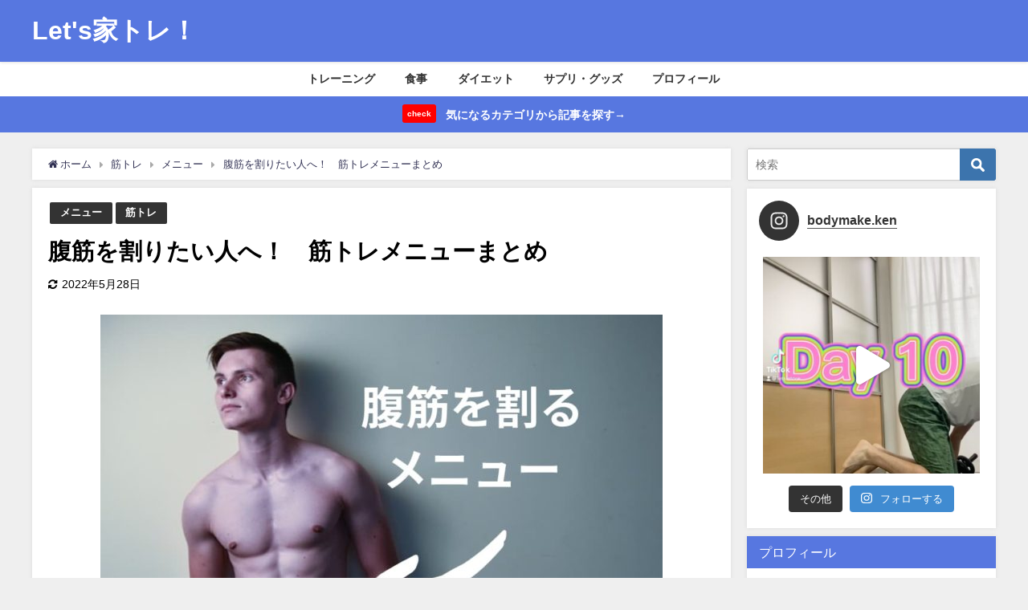

--- FILE ---
content_type: text/html; charset=utf-8
request_url: https://www.google.com/recaptcha/api2/aframe
body_size: 266
content:
<!DOCTYPE HTML><html><head><meta http-equiv="content-type" content="text/html; charset=UTF-8"></head><body><script nonce="wqCq7Sgu7uyykcLW4xntng">/** Anti-fraud and anti-abuse applications only. See google.com/recaptcha */ try{var clients={'sodar':'https://pagead2.googlesyndication.com/pagead/sodar?'};window.addEventListener("message",function(a){try{if(a.source===window.parent){var b=JSON.parse(a.data);var c=clients[b['id']];if(c){var d=document.createElement('img');d.src=c+b['params']+'&rc='+(localStorage.getItem("rc::a")?sessionStorage.getItem("rc::b"):"");window.document.body.appendChild(d);sessionStorage.setItem("rc::e",parseInt(sessionStorage.getItem("rc::e")||0)+1);localStorage.setItem("rc::h",'1769438306283');}}}catch(b){}});window.parent.postMessage("_grecaptcha_ready", "*");}catch(b){}</script></body></html>

--- FILE ---
content_type: application/javascript; charset=utf-8;
request_url: https://dalc.valuecommerce.com/app3?p=885279513&_s=https%3A%2F%2Fletsietore.com%2Fabs%2F&vf=iVBORw0KGgoAAAANSUhEUgAAAAMAAAADCAYAAABWKLW%2FAAAAMElEQVQYV2NkFGP4n5FYw%2FC9s5WBcf9V3v%2FVZ24wXHgpy8C4kavrf9SzBwz1AtMYADomEIKWC3JrAAAAAElFTkSuQmCC
body_size: 2092
content:
vc_linkswitch_callback({"t":"69777c61","r":"aXd8YQAEhPcNOqHlCooERAqKBtSY8A","ub":"aXd8YAABv9UNOqHlCooCsQqKC%2FBqig%3D%3D","vcid":"zIWk6jAXHQM7n3FNTbjrtczxTcWxMGGvXyIO92PhJcg","vcpub":"0.296183","mini-shopping.yahoo.co.jp":{"a":"2821580","m":"2201292","g":"b677a4ac8c"},"furunavi.jp":{"a":"2773224","m":"3267352","g":"b3bc02c1d8","sp":"utm_source%3Dvc%26utm_medium%3Daffiliate%26utm_campaign%3Dproduct_detail"},"shopping.geocities.jp":{"a":"2821580","m":"2201292","g":"b677a4ac8c"},"shopping.yahoo.co.jp":{"a":"2821580","m":"2201292","g":"b677a4ac8c"},"www.ikyu.com":{"a":"2675907","m":"221","g":"ed204de288"},"d1ys6hwpe74y8z.cloudfront.net":{"a":"2817906","m":"3414447","g":"ceb783048c"},"approach.yahoo.co.jp":{"a":"2821580","m":"2201292","g":"b677a4ac8c"},"app-external-test-pc.staging.furunavi.com":{"a":"2773224","m":"3267352","g":"b3bc02c1d8","sp":"utm_source%3Dvc%26utm_medium%3Daffiliate%26utm_campaign%3Dproduct_detail"},"furusatohonpo.jp":{"a":"2817906","m":"3414447","g":"ceb783048c"},"paypaystep.yahoo.co.jp":{"a":"2821580","m":"2201292","g":"b677a4ac8c"},"restaurant.ikyu.com":{"a":"2349006","m":"2302203","g":"ea01e7668c"},"app.furunavi.jp":{"a":"2773224","m":"3267352","g":"b3bc02c1d8","sp":"utm_source%3Dvc%26utm_medium%3Daffiliate%26utm_campaign%3Dproduct_detail"},"l":4,"paypaymall.yahoo.co.jp":{"a":"2821580","m":"2201292","g":"b677a4ac8c"},"ebookjapan.yahoo.co.jp":{"a":"2349414","m":"2103493","g":"13ffee74a0","sp":"dealerid%3D40001"},"p":885279513,"valuecommerce.ne.jp":{"a":"2803077","m":"4","g":"f2e5668786"},"bit.ly":{"a":"2773224","m":"3267352","g":"b3bc02c1d8","sp":"utm_source%3Dvc%26utm_medium%3Daffiliate%26utm_campaign%3Dproduct_detail"},"s":3406138,"fcf.furunavi.jp":{"a":"2773224","m":"3267352","g":"b3bc02c1d8","sp":"utm_source%3Dvc%26utm_medium%3Daffiliate%26utm_campaign%3Dproduct_detail"},"valuecommerce.com":{"a":"2803077","m":"4","g":"f2e5668786"},"external-test-pc.staging.furunavi.com":{"a":"2773224","m":"3267352","g":"b3bc02c1d8","sp":"utm_source%3Dvc%26utm_medium%3Daffiliate%26utm_campaign%3Dproduct_detail"}})